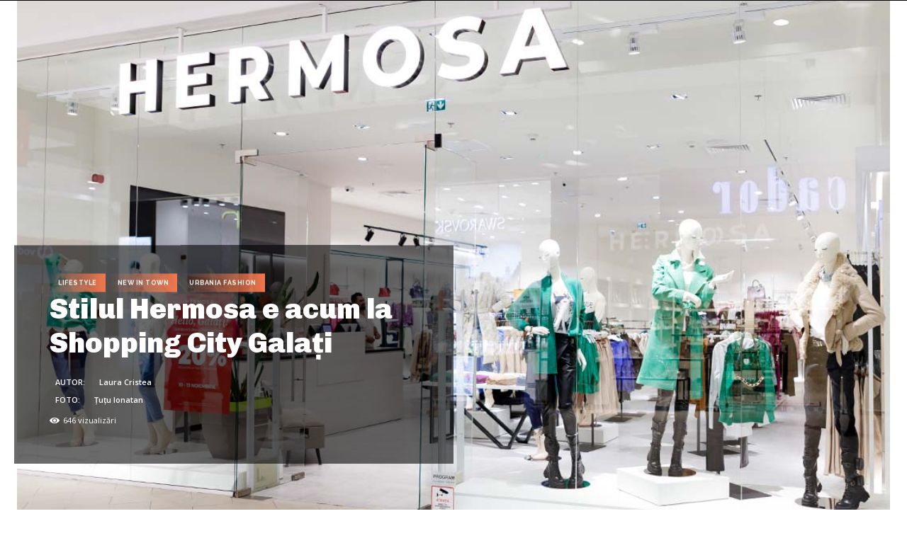

--- FILE ---
content_type: text/html; charset=UTF-8
request_url: https://revistaurbania.ro/wp-admin/admin-ajax.php?td_theme_name=Newspaper&v=12.7.3
body_size: 33
content:
{"17856":646}